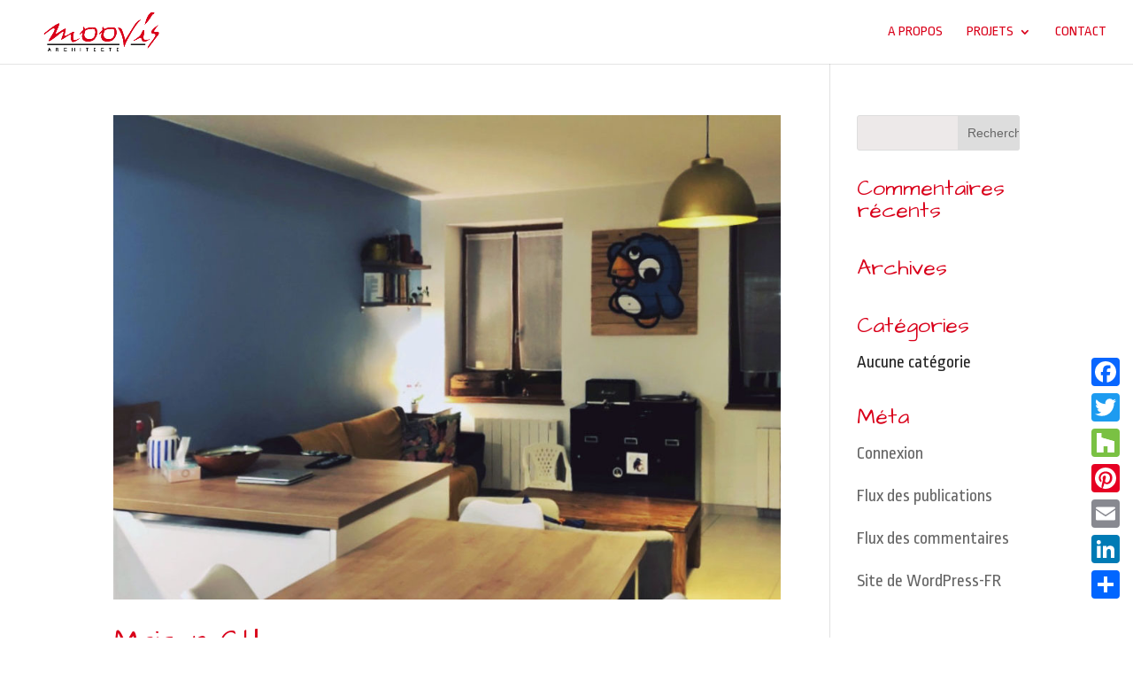

--- FILE ---
content_type: text/html; charset=UTF-8
request_url: https://www.moovis-architecte.com/project_tag/sejour/
body_size: 9066
content:
<!DOCTYPE html>
<html lang="fr-FR">
<head>
	<meta charset="UTF-8" />
<meta http-equiv="X-UA-Compatible" content="IE=edge">
	<link rel="pingback" href="" />

	<script type="text/javascript">
		document.documentElement.className = 'js';
	</script>

	<script>var et_site_url='https://www.moovis-architecte.com';var et_post_id='global';function et_core_page_resource_fallback(a,b){"undefined"===typeof b&&(b=a.sheet.cssRules&&0===a.sheet.cssRules.length);b&&(a.onerror=null,a.onload=null,a.href?a.href=et_site_url+"/?et_core_page_resource="+a.id+et_post_id:a.src&&(a.src=et_site_url+"/?et_core_page_resource="+a.id+et_post_id))}
</script><meta name='robots' content='index, follow, max-image-preview:large, max-snippet:-1, max-video-preview:-1' />

	<!-- This site is optimized with the Yoast SEO plugin v19.13 - https://yoast.com/wordpress/plugins/seo/ -->
	<title>Archives des séjour - MOOVIS Architecte</title>
	<link rel="canonical" href="https://www.moovis-architecte.com/project_tag/sejour/" />
	<meta property="og:locale" content="fr_FR" />
	<meta property="og:type" content="article" />
	<meta property="og:title" content="Archives des séjour - MOOVIS Architecte" />
	<meta property="og:url" content="https://www.moovis-architecte.com/project_tag/sejour/" />
	<meta property="og:site_name" content="MOOVIS Architecte" />
	<meta name="twitter:card" content="summary_large_image" />
	<script type="application/ld+json" class="yoast-schema-graph">{"@context":"https://schema.org","@graph":[{"@type":"CollectionPage","@id":"https://www.moovis-architecte.com/project_tag/sejour/","url":"https://www.moovis-architecte.com/project_tag/sejour/","name":"Archives des séjour - MOOVIS Architecte","isPartOf":{"@id":"https://www.moovis-architecte.com/#website"},"primaryImageOfPage":{"@id":"https://www.moovis-architecte.com/project_tag/sejour/#primaryimage"},"image":{"@id":"https://www.moovis-architecte.com/project_tag/sejour/#primaryimage"},"thumbnailUrl":"https://www.moovis-architecte.com/wp-content/uploads/2020/12/IMG_4142-01-modifié.jpg","breadcrumb":{"@id":"https://www.moovis-architecte.com/project_tag/sejour/#breadcrumb"},"inLanguage":"fr-FR"},{"@type":"ImageObject","inLanguage":"fr-FR","@id":"https://www.moovis-architecte.com/project_tag/sejour/#primaryimage","url":"https://www.moovis-architecte.com/wp-content/uploads/2020/12/IMG_4142-01-modifié.jpg","contentUrl":"https://www.moovis-architecte.com/wp-content/uploads/2020/12/IMG_4142-01-modifié.jpg","width":930,"height":930,"caption":"Le salon"},{"@type":"BreadcrumbList","@id":"https://www.moovis-architecte.com/project_tag/sejour/#breadcrumb","itemListElement":[{"@type":"ListItem","position":1,"name":"Accueil","item":"https://www.moovis-architecte.com/"},{"@type":"ListItem","position":2,"name":"séjour"}]},{"@type":"WebSite","@id":"https://www.moovis-architecte.com/#website","url":"https://www.moovis-architecte.com/","name":"MOOVIS Architecte","description":"","publisher":{"@id":"https://www.moovis-architecte.com/#organization"},"potentialAction":[{"@type":"SearchAction","target":{"@type":"EntryPoint","urlTemplate":"https://www.moovis-architecte.com/?s={search_term_string}"},"query-input":"required name=search_term_string"}],"inLanguage":"fr-FR"},{"@type":"Organization","@id":"https://www.moovis-architecte.com/#organization","name":"Moovis Architecte","url":"https://www.moovis-architecte.com/","logo":{"@type":"ImageObject","inLanguage":"fr-FR","@id":"https://www.moovis-architecte.com/#/schema/logo/image/","url":"https://www.moovis-architecte.com/wp-content/uploads/2021/01/Moovis_RVB.gif","contentUrl":"https://www.moovis-architecte.com/wp-content/uploads/2021/01/Moovis_RVB.gif","width":668,"height":227,"caption":"Moovis Architecte"},"image":{"@id":"https://www.moovis-architecte.com/#/schema/logo/image/"}}]}</script>
	<!-- / Yoast SEO plugin. -->


<link rel='dns-prefetch' href='//static.addtoany.com' />
<link rel='dns-prefetch' href='//fonts.googleapis.com' />
<link rel='dns-prefetch' href='//s.w.org' />
<link rel="alternate" type="application/rss+xml" title="MOOVIS Architecte &raquo; Flux" href="https://www.moovis-architecte.com/feed/" />
<link rel="alternate" type="application/rss+xml" title="MOOVIS Architecte &raquo; Flux des commentaires" href="https://www.moovis-architecte.com/comments/feed/" />
<link rel="alternate" type="application/rss+xml" title="Flux pour MOOVIS Architecte &raquo; séjour Balise Projet" href="https://www.moovis-architecte.com/project_tag/sejour/feed/" />
<script type="text/javascript">
window._wpemojiSettings = {"baseUrl":"https:\/\/s.w.org\/images\/core\/emoji\/13.1.0\/72x72\/","ext":".png","svgUrl":"https:\/\/s.w.org\/images\/core\/emoji\/13.1.0\/svg\/","svgExt":".svg","source":{"concatemoji":"https:\/\/www.moovis-architecte.com\/wp-includes\/js\/wp-emoji-release.min.js?ver=5.9.12"}};
/*! This file is auto-generated */
!function(e,a,t){var n,r,o,i=a.createElement("canvas"),p=i.getContext&&i.getContext("2d");function s(e,t){var a=String.fromCharCode;p.clearRect(0,0,i.width,i.height),p.fillText(a.apply(this,e),0,0);e=i.toDataURL();return p.clearRect(0,0,i.width,i.height),p.fillText(a.apply(this,t),0,0),e===i.toDataURL()}function c(e){var t=a.createElement("script");t.src=e,t.defer=t.type="text/javascript",a.getElementsByTagName("head")[0].appendChild(t)}for(o=Array("flag","emoji"),t.supports={everything:!0,everythingExceptFlag:!0},r=0;r<o.length;r++)t.supports[o[r]]=function(e){if(!p||!p.fillText)return!1;switch(p.textBaseline="top",p.font="600 32px Arial",e){case"flag":return s([127987,65039,8205,9895,65039],[127987,65039,8203,9895,65039])?!1:!s([55356,56826,55356,56819],[55356,56826,8203,55356,56819])&&!s([55356,57332,56128,56423,56128,56418,56128,56421,56128,56430,56128,56423,56128,56447],[55356,57332,8203,56128,56423,8203,56128,56418,8203,56128,56421,8203,56128,56430,8203,56128,56423,8203,56128,56447]);case"emoji":return!s([10084,65039,8205,55357,56613],[10084,65039,8203,55357,56613])}return!1}(o[r]),t.supports.everything=t.supports.everything&&t.supports[o[r]],"flag"!==o[r]&&(t.supports.everythingExceptFlag=t.supports.everythingExceptFlag&&t.supports[o[r]]);t.supports.everythingExceptFlag=t.supports.everythingExceptFlag&&!t.supports.flag,t.DOMReady=!1,t.readyCallback=function(){t.DOMReady=!0},t.supports.everything||(n=function(){t.readyCallback()},a.addEventListener?(a.addEventListener("DOMContentLoaded",n,!1),e.addEventListener("load",n,!1)):(e.attachEvent("onload",n),a.attachEvent("onreadystatechange",function(){"complete"===a.readyState&&t.readyCallback()})),(n=t.source||{}).concatemoji?c(n.concatemoji):n.wpemoji&&n.twemoji&&(c(n.twemoji),c(n.wpemoji)))}(window,document,window._wpemojiSettings);
</script>
<meta content="Moovis Theme v.1.0.0" name="generator"/><style type="text/css">
img.wp-smiley,
img.emoji {
	display: inline !important;
	border: none !important;
	box-shadow: none !important;
	height: 1em !important;
	width: 1em !important;
	margin: 0 0.07em !important;
	vertical-align: -0.1em !important;
	background: none !important;
	padding: 0 !important;
}
</style>
	<link rel='stylesheet' id='wp-block-library-css'  href='https://www.moovis-architecte.com/wp-includes/css/dist/block-library/style.min.css?ver=5.9.12' type='text/css' media='all' />
<style id='global-styles-inline-css' type='text/css'>
body{--wp--preset--color--black: #000000;--wp--preset--color--cyan-bluish-gray: #abb8c3;--wp--preset--color--white: #ffffff;--wp--preset--color--pale-pink: #f78da7;--wp--preset--color--vivid-red: #cf2e2e;--wp--preset--color--luminous-vivid-orange: #ff6900;--wp--preset--color--luminous-vivid-amber: #fcb900;--wp--preset--color--light-green-cyan: #7bdcb5;--wp--preset--color--vivid-green-cyan: #00d084;--wp--preset--color--pale-cyan-blue: #8ed1fc;--wp--preset--color--vivid-cyan-blue: #0693e3;--wp--preset--color--vivid-purple: #9b51e0;--wp--preset--gradient--vivid-cyan-blue-to-vivid-purple: linear-gradient(135deg,rgba(6,147,227,1) 0%,rgb(155,81,224) 100%);--wp--preset--gradient--light-green-cyan-to-vivid-green-cyan: linear-gradient(135deg,rgb(122,220,180) 0%,rgb(0,208,130) 100%);--wp--preset--gradient--luminous-vivid-amber-to-luminous-vivid-orange: linear-gradient(135deg,rgba(252,185,0,1) 0%,rgba(255,105,0,1) 100%);--wp--preset--gradient--luminous-vivid-orange-to-vivid-red: linear-gradient(135deg,rgba(255,105,0,1) 0%,rgb(207,46,46) 100%);--wp--preset--gradient--very-light-gray-to-cyan-bluish-gray: linear-gradient(135deg,rgb(238,238,238) 0%,rgb(169,184,195) 100%);--wp--preset--gradient--cool-to-warm-spectrum: linear-gradient(135deg,rgb(74,234,220) 0%,rgb(151,120,209) 20%,rgb(207,42,186) 40%,rgb(238,44,130) 60%,rgb(251,105,98) 80%,rgb(254,248,76) 100%);--wp--preset--gradient--blush-light-purple: linear-gradient(135deg,rgb(255,206,236) 0%,rgb(152,150,240) 100%);--wp--preset--gradient--blush-bordeaux: linear-gradient(135deg,rgb(254,205,165) 0%,rgb(254,45,45) 50%,rgb(107,0,62) 100%);--wp--preset--gradient--luminous-dusk: linear-gradient(135deg,rgb(255,203,112) 0%,rgb(199,81,192) 50%,rgb(65,88,208) 100%);--wp--preset--gradient--pale-ocean: linear-gradient(135deg,rgb(255,245,203) 0%,rgb(182,227,212) 50%,rgb(51,167,181) 100%);--wp--preset--gradient--electric-grass: linear-gradient(135deg,rgb(202,248,128) 0%,rgb(113,206,126) 100%);--wp--preset--gradient--midnight: linear-gradient(135deg,rgb(2,3,129) 0%,rgb(40,116,252) 100%);--wp--preset--duotone--dark-grayscale: url('#wp-duotone-dark-grayscale');--wp--preset--duotone--grayscale: url('#wp-duotone-grayscale');--wp--preset--duotone--purple-yellow: url('#wp-duotone-purple-yellow');--wp--preset--duotone--blue-red: url('#wp-duotone-blue-red');--wp--preset--duotone--midnight: url('#wp-duotone-midnight');--wp--preset--duotone--magenta-yellow: url('#wp-duotone-magenta-yellow');--wp--preset--duotone--purple-green: url('#wp-duotone-purple-green');--wp--preset--duotone--blue-orange: url('#wp-duotone-blue-orange');--wp--preset--font-size--small: 13px;--wp--preset--font-size--medium: 20px;--wp--preset--font-size--large: 36px;--wp--preset--font-size--x-large: 42px;}.has-black-color{color: var(--wp--preset--color--black) !important;}.has-cyan-bluish-gray-color{color: var(--wp--preset--color--cyan-bluish-gray) !important;}.has-white-color{color: var(--wp--preset--color--white) !important;}.has-pale-pink-color{color: var(--wp--preset--color--pale-pink) !important;}.has-vivid-red-color{color: var(--wp--preset--color--vivid-red) !important;}.has-luminous-vivid-orange-color{color: var(--wp--preset--color--luminous-vivid-orange) !important;}.has-luminous-vivid-amber-color{color: var(--wp--preset--color--luminous-vivid-amber) !important;}.has-light-green-cyan-color{color: var(--wp--preset--color--light-green-cyan) !important;}.has-vivid-green-cyan-color{color: var(--wp--preset--color--vivid-green-cyan) !important;}.has-pale-cyan-blue-color{color: var(--wp--preset--color--pale-cyan-blue) !important;}.has-vivid-cyan-blue-color{color: var(--wp--preset--color--vivid-cyan-blue) !important;}.has-vivid-purple-color{color: var(--wp--preset--color--vivid-purple) !important;}.has-black-background-color{background-color: var(--wp--preset--color--black) !important;}.has-cyan-bluish-gray-background-color{background-color: var(--wp--preset--color--cyan-bluish-gray) !important;}.has-white-background-color{background-color: var(--wp--preset--color--white) !important;}.has-pale-pink-background-color{background-color: var(--wp--preset--color--pale-pink) !important;}.has-vivid-red-background-color{background-color: var(--wp--preset--color--vivid-red) !important;}.has-luminous-vivid-orange-background-color{background-color: var(--wp--preset--color--luminous-vivid-orange) !important;}.has-luminous-vivid-amber-background-color{background-color: var(--wp--preset--color--luminous-vivid-amber) !important;}.has-light-green-cyan-background-color{background-color: var(--wp--preset--color--light-green-cyan) !important;}.has-vivid-green-cyan-background-color{background-color: var(--wp--preset--color--vivid-green-cyan) !important;}.has-pale-cyan-blue-background-color{background-color: var(--wp--preset--color--pale-cyan-blue) !important;}.has-vivid-cyan-blue-background-color{background-color: var(--wp--preset--color--vivid-cyan-blue) !important;}.has-vivid-purple-background-color{background-color: var(--wp--preset--color--vivid-purple) !important;}.has-black-border-color{border-color: var(--wp--preset--color--black) !important;}.has-cyan-bluish-gray-border-color{border-color: var(--wp--preset--color--cyan-bluish-gray) !important;}.has-white-border-color{border-color: var(--wp--preset--color--white) !important;}.has-pale-pink-border-color{border-color: var(--wp--preset--color--pale-pink) !important;}.has-vivid-red-border-color{border-color: var(--wp--preset--color--vivid-red) !important;}.has-luminous-vivid-orange-border-color{border-color: var(--wp--preset--color--luminous-vivid-orange) !important;}.has-luminous-vivid-amber-border-color{border-color: var(--wp--preset--color--luminous-vivid-amber) !important;}.has-light-green-cyan-border-color{border-color: var(--wp--preset--color--light-green-cyan) !important;}.has-vivid-green-cyan-border-color{border-color: var(--wp--preset--color--vivid-green-cyan) !important;}.has-pale-cyan-blue-border-color{border-color: var(--wp--preset--color--pale-cyan-blue) !important;}.has-vivid-cyan-blue-border-color{border-color: var(--wp--preset--color--vivid-cyan-blue) !important;}.has-vivid-purple-border-color{border-color: var(--wp--preset--color--vivid-purple) !important;}.has-vivid-cyan-blue-to-vivid-purple-gradient-background{background: var(--wp--preset--gradient--vivid-cyan-blue-to-vivid-purple) !important;}.has-light-green-cyan-to-vivid-green-cyan-gradient-background{background: var(--wp--preset--gradient--light-green-cyan-to-vivid-green-cyan) !important;}.has-luminous-vivid-amber-to-luminous-vivid-orange-gradient-background{background: var(--wp--preset--gradient--luminous-vivid-amber-to-luminous-vivid-orange) !important;}.has-luminous-vivid-orange-to-vivid-red-gradient-background{background: var(--wp--preset--gradient--luminous-vivid-orange-to-vivid-red) !important;}.has-very-light-gray-to-cyan-bluish-gray-gradient-background{background: var(--wp--preset--gradient--very-light-gray-to-cyan-bluish-gray) !important;}.has-cool-to-warm-spectrum-gradient-background{background: var(--wp--preset--gradient--cool-to-warm-spectrum) !important;}.has-blush-light-purple-gradient-background{background: var(--wp--preset--gradient--blush-light-purple) !important;}.has-blush-bordeaux-gradient-background{background: var(--wp--preset--gradient--blush-bordeaux) !important;}.has-luminous-dusk-gradient-background{background: var(--wp--preset--gradient--luminous-dusk) !important;}.has-pale-ocean-gradient-background{background: var(--wp--preset--gradient--pale-ocean) !important;}.has-electric-grass-gradient-background{background: var(--wp--preset--gradient--electric-grass) !important;}.has-midnight-gradient-background{background: var(--wp--preset--gradient--midnight) !important;}.has-small-font-size{font-size: var(--wp--preset--font-size--small) !important;}.has-medium-font-size{font-size: var(--wp--preset--font-size--medium) !important;}.has-large-font-size{font-size: var(--wp--preset--font-size--large) !important;}.has-x-large-font-size{font-size: var(--wp--preset--font-size--x-large) !important;}
</style>
<link rel='stylesheet' id='contact-form-7-css'  href='https://www.moovis-architecte.com/wp-content/plugins/contact-form-7/includes/css/styles.css?ver=5.6.4' type='text/css' media='all' />
<link rel='stylesheet' id='parent-style-css'  href='https://www.moovis-architecte.com/wp-content/themes/Divi/style.css?ver=5.9.12' type='text/css' media='all' />
<link rel='stylesheet' id='divi-fonts-css'  href='https://fonts.googleapis.com/css?family=Open+Sans:300italic,400italic,600italic,700italic,800italic,400,300,600,700,800&#038;subset=latin,latin-ext' type='text/css' media='all' />
<link rel='stylesheet' id='divi-style-css'  href='https://www.moovis-architecte.com/wp-content/themes/moovis-theme/style.css?ver=3.5.1' type='text/css' media='all' />
<style id='akismet-widget-style-inline-css' type='text/css'>

			.a-stats {
				--akismet-color-mid-green: #357b49;
				--akismet-color-white: #fff;
				--akismet-color-light-grey: #f6f7f7;

				max-width: 350px;
				width: auto;
			}

			.a-stats * {
				all: unset;
				box-sizing: border-box;
			}

			.a-stats strong {
				font-weight: 600;
			}

			.a-stats a.a-stats__link,
			.a-stats a.a-stats__link:visited,
			.a-stats a.a-stats__link:active {
				background: var(--akismet-color-mid-green);
				border: none;
				box-shadow: none;
				border-radius: 8px;
				color: var(--akismet-color-white);
				cursor: pointer;
				display: block;
				font-family: -apple-system, BlinkMacSystemFont, 'Segoe UI', 'Roboto', 'Oxygen-Sans', 'Ubuntu', 'Cantarell', 'Helvetica Neue', sans-serif;
				font-weight: 500;
				padding: 12px;
				text-align: center;
				text-decoration: none;
				transition: all 0.2s ease;
			}

			/* Extra specificity to deal with TwentyTwentyOne focus style */
			.widget .a-stats a.a-stats__link:focus {
				background: var(--akismet-color-mid-green);
				color: var(--akismet-color-white);
				text-decoration: none;
			}

			.a-stats a.a-stats__link:hover {
				filter: brightness(110%);
				box-shadow: 0 4px 12px rgba(0, 0, 0, 0.06), 0 0 2px rgba(0, 0, 0, 0.16);
			}

			.a-stats .count {
				color: var(--akismet-color-white);
				display: block;
				font-size: 1.5em;
				line-height: 1.4;
				padding: 0 13px;
				white-space: nowrap;
			}
		
</style>
<link rel='stylesheet' id='dashicons-css'  href='https://www.moovis-architecte.com/wp-includes/css/dashicons.min.css?ver=5.9.12' type='text/css' media='all' />
<link rel='stylesheet' id='addtoany-css'  href='https://www.moovis-architecte.com/wp-content/plugins/add-to-any/addtoany.min.css?ver=1.16' type='text/css' media='all' />
<style id='addtoany-inline-css' type='text/css'>
@media screen and (max-width:980px){
.a2a_floating_style.a2a_vertical_style{display:none;}
}
@media screen and (min-width:979px){
.a2a_floating_style.a2a_default_style{display:none;}
}
/*.a2a_floating_style .a2a_svg, .a2a_vertical_style .a2a_svg {
	border-radius: 0 !important;
}
.a2a_vertical_style a {
	padding: 3px 4px 3px 4px;
}*/
</style>
<script type='text/javascript' id='addtoany-core-js-before'>
window.a2a_config=window.a2a_config||{};a2a_config.callbacks=[];a2a_config.overlays=[];a2a_config.templates={};a2a_localize = {
	Share: "Partager",
	Save: "Enregistrer",
	Subscribe: "S'abonner",
	Email: "E-mail",
	Bookmark: "Marque-page",
	ShowAll: "Montrer tout",
	ShowLess: "Montrer moins",
	FindServices: "Trouver des service(s)",
	FindAnyServiceToAddTo: "Trouver instantan&eacute;ment des services &agrave; ajouter &agrave;",
	PoweredBy: "Propuls&eacute; par",
	ShareViaEmail: "Partager par e-mail",
	SubscribeViaEmail: "S’abonner par e-mail",
	BookmarkInYourBrowser: "Ajouter un signet dans votre navigateur",
	BookmarkInstructions: "Appuyez sur Ctrl+D ou \u2318+D pour mettre cette page en signet",
	AddToYourFavorites: "Ajouter &agrave; vos favoris",
	SendFromWebOrProgram: "Envoyer depuis n’importe quelle adresse e-mail ou logiciel e-mail",
	EmailProgram: "Programme d’e-mail",
	More: "Plus&#8230;",
	ThanksForSharing: "Merci de partager !",
	ThanksForFollowing: "Merci de nous suivre !"
};
</script>
<script type='text/javascript' defer src='https://static.addtoany.com/menu/page.js' id='addtoany-core-js'></script>
<script type='text/javascript' src='https://www.moovis-architecte.com/wp-includes/js/jquery/jquery.min.js?ver=3.6.0' id='jquery-core-js'></script>
<script type='text/javascript' src='https://www.moovis-architecte.com/wp-includes/js/jquery/jquery-migrate.min.js?ver=3.3.2' id='jquery-migrate-js'></script>
<script type='text/javascript' defer src='https://www.moovis-architecte.com/wp-content/plugins/add-to-any/addtoany.min.js?ver=1.1' id='addtoany-jquery-js'></script>
<link rel="https://api.w.org/" href="https://www.moovis-architecte.com/wp-json/" /><link rel="EditURI" type="application/rsd+xml" title="RSD" href="https://www.moovis-architecte.com/xmlrpc.php?rsd" />
<link rel="wlwmanifest" type="application/wlwmanifest+xml" href="https://www.moovis-architecte.com/wp-includes/wlwmanifest.xml" /> 
<meta name="generator" content="WordPress 5.9.12" />
<meta name="viewport" content="width=device-width, initial-scale=1.0, maximum-scale=1.0, user-scalable=0" /><style type="text/css" id="custom-background-css">
body.custom-background { background-color: #ffffff; }
</style>
	<link rel="icon" href="https://www.moovis-architecte.com/wp-content/uploads/2018/05/logo_moovis-100x100.png" sizes="32x32" />
<link rel="icon" href="https://www.moovis-architecte.com/wp-content/uploads/2018/05/logo_moovis-e1528274668162.png" sizes="192x192" />
<link rel="apple-touch-icon" href="https://www.moovis-architecte.com/wp-content/uploads/2018/05/logo_moovis-e1528274668162.png" />
<meta name="msapplication-TileImage" content="https://www.moovis-architecte.com/wp-content/uploads/2018/05/logo_moovis-e1528274668162.png" />
<link rel="stylesheet" id="et-divi-customizer-global-cached-inline-styles" href="https://www.moovis-architecte.com/wp-content/cache/et/global/et-divi-customizer-global-17686614453516.min.css" onerror="et_core_page_resource_fallback(this, true)" onload="et_core_page_resource_fallback(this)" /><!-- Matomo -->
<script type="text/javascript">
  var _paq = _paq || [];
  /* tracker methods like "setCustomDimension" should be called before "trackPageView" */
  _paq.push(['trackPageView']);
  _paq.push(['enableLinkTracking']);
  (function() {
    var u="//moovis-architecte.com/piwik/";
    _paq.push(['setTrackerUrl', u+'piwik.php']);
    _paq.push(['setSiteId', '1']);
    var d=document, g=d.createElement('script'), s=d.getElementsByTagName('script')[0];
    g.type='text/javascript'; g.async=true; g.defer=true; g.src=u+'piwik.js'; s.parentNode.insertBefore(g,s);
  })();
</script>
<!-- End Matomo Code -->
</head>
<body class="archive tax-project_tag term-sejour term-56 custom-background et_pb_button_helper_class et_fullwidth_nav et_fixed_nav et_show_nav et_hide_fixed_logo et_cover_background et_pb_gutter osx et_pb_gutters3 et_primary_nav_dropdown_animation_fade et_secondary_nav_dropdown_animation_fade et_pb_footer_columns4 et_header_style_left et_pb_pagebuilder_layout et_right_sidebar et_divi_theme et_minified_js et_minified_css">
	<div id="page-container">

	
	
			<header id="main-header" data-height-onload="51">
			<div class="container clearfix et_menu_container">
							<div class="logo_container">
					<span class="logo_helper"></span>
					<a href="https://www.moovis-architecte.com/">
						<img src="https://www.moovis-architecte.com/wp-content/uploads/2018/05/logo_moovis.png" alt="MOOVIS Architecte" id="logo" data-height-percentage="100" />
					</a>
				</div>
							<div id="et-top-navigation" data-height="51" data-fixed-height="30">
											<nav id="top-menu-nav">
						<ul id="top-menu" class="nav"><li id="menu-item-46" class="menu-item menu-item-type-post_type menu-item-object-page menu-item-46"><a href="https://www.moovis-architecte.com/moovis-architecte/">A propos</a></li>
<li id="menu-item-45" class="menu-item menu-item-type-post_type menu-item-object-page menu-item-has-children menu-item-45"><a href="https://www.moovis-architecte.com/realisations/">Projets</a>
<ul class="sub-menu">
	<li id="menu-item-48" class="menu-item menu-item-type-post_type menu-item-object-page menu-item-48"><a href="https://www.moovis-architecte.com/contemporain/">Neufs</a></li>
	<li id="menu-item-47" class="menu-item menu-item-type-post_type menu-item-object-page menu-item-47"><a href="https://www.moovis-architecte.com/ancien/">Existants</a></li>
</ul>
</li>
<li id="menu-item-44" class="menu-item menu-item-type-post_type menu-item-object-page menu-item-44"><a href="https://www.moovis-architecte.com/contact/">Contact</a></li>
</ul>						</nav>
					
					
					
					
					<div id="et_mobile_nav_menu">
				<div class="mobile_nav closed">
					<span class="select_page">Sélectionner une page</span>
					<span class="mobile_menu_bar mobile_menu_bar_toggle"></span>
				</div>
			</div>				</div> <!-- #et-top-navigation -->
			</div> <!-- .container -->
			<div class="et_search_outer">
				<div class="container et_search_form_container">
					<form role="search" method="get" class="et-search-form" action="https://www.moovis-architecte.com/">
					<input type="search" class="et-search-field" placeholder="Rechercher &hellip;" value="" name="s" title="Rechercher:" />					</form>
					<span class="et_close_search_field"></span>
				</div>
			</div>
		</header> <!-- #main-header -->
			<div id="et-main-area">
	
<div id="main-content">
	<div class="container">
		<div id="content-area" class="clearfix">
			<div id="left-area">
		
					<article id="post-451" class="et_pb_post post-451 project type-project status-publish has-post-thumbnail hentry project_category-renovation project_tag-architecte project_tag-architecte-lyon project_tag-atelier project_tag-chambre project_tag-cuisine project_tag-decoration project_tag-dressing project_tag-lyon project_tag-moovis-architecte project_tag-ouest-lyonnais project_tag-parquet project_tag-placards project_tag-renovation project_tag-sejour project_tag-soucieux-en-jarrest">

											<a class="entry-featured-image-url" href="https://www.moovis-architecte.com/project/maison-ch/">
								<img src="https://www.moovis-architecte.com/wp-content/uploads/2020/12/IMG_4142-01-modifié-930x675.jpg" alt='Maison CH.' width='1080' height='675' />							</a>
					
															<h2 class="entry-title"><a href="https://www.moovis-architecte.com/project/maison-ch/">Maison CH.</a></h2>
					
					<p class="post-meta"> par <span class="author vcard"><a href="https://www.moovis-architecte.com/author/mooarchi/" title="Articles de mooarchi" rel="author">mooarchi</a></span> | <span class="published">Déc 1, 2020</span></p>Réaménagement de la maison Ch. à Soucieu-en-Jarrest. Le séjour-cuisine a été entièrement refait et une partie de l&rsquo;ancienne étable a été aménagée en chambre, bureau et dressing, séparés par un vitrage « atelier ». IMG_4142-01 modifié Le salon IMG_4139-01modifié...				
					</article> <!-- .et_pb_post -->
			
					<article id="post-424" class="et_pb_post post-424 project type-project status-publish has-post-thumbnail hentry project_category-renovation project_tag-amenagement-de-grange project_tag-architecte project_tag-architecte-lyon project_tag-ardoise project_tag-briques project_tag-cuisine project_tag-goeulzin project_tag-jacobins project_tag-lyon project_tag-moovis-architecte project_tag-porte-dentree project_tag-renovation project_tag-secteur-abf project_tag-sejour project_tag-toiture">

											<a class="entry-featured-image-url" href="https://www.moovis-architecte.com/project/maison-d-a-goeulzin/">
								<img src="https://www.moovis-architecte.com/wp-content/uploads/2019/02/IMG_1051.jpg" alt='Maison D à Goeulzin' width='1080' height='675' />							</a>
					
															<h2 class="entry-title"><a href="https://www.moovis-architecte.com/project/maison-d-a-goeulzin/">Maison D à Goeulzin</a></h2>
					
					<p class="post-meta"> par <span class="author vcard"><a href="https://www.moovis-architecte.com/author/mooarchi/" title="Articles de mooarchi" rel="author">mooarchi</a></span> | <span class="published">Déc 18, 2017</span></p>Maison D à Goeulzin (59) Extension et transformation d&rsquo;une dépendance en habitation Caractéristiques Année du projet : 2016 Coût du projet : 100 001 &#8211; 250 000 € Lieu : Goeulzin (59)...				
					</article> <!-- .et_pb_post -->
			<div class="pagination clearfix">
	<div class="alignleft"></div>
	<div class="alignright"></div>
</div>			</div> <!-- #left-area -->

				<div id="sidebar">
		<div id="search-2" class="et_pb_widget widget_search"><form role="search" method="get" id="searchform" class="searchform" action="https://www.moovis-architecte.com/">
				<div>
					<label class="screen-reader-text" for="s">Rechercher :</label>
					<input type="text" value="" name="s" id="s" />
					<input type="submit" id="searchsubmit" value="Rechercher" />
				</div>
			</form></div> <!-- end .et_pb_widget --><div id="recent-comments-2" class="et_pb_widget widget_recent_comments"><h4 class="widgettitle">Commentaires récents</h4><ul id="recentcomments"></ul></div> <!-- end .et_pb_widget --><div id="archives-2" class="et_pb_widget widget_archive"><h4 class="widgettitle">Archives</h4>
			<ul>
							</ul>

			</div> <!-- end .et_pb_widget --><div id="categories-2" class="et_pb_widget widget_categories"><h4 class="widgettitle">Catégories</h4>
			<ul>
				<li class="cat-item-none">Aucune catégorie</li>			</ul>

			</div> <!-- end .et_pb_widget --><div id="meta-2" class="et_pb_widget widget_meta"><h4 class="widgettitle">Méta</h4>
		<ul>
						<li><a rel="nofollow" href="https://www.moovis-architecte.com/wp-login.php?itsec-hb-token=modif-moovis">Connexion</a></li>
			<li><a href="https://www.moovis-architecte.com/feed/">Flux des publications</a></li>
			<li><a href="https://www.moovis-architecte.com/comments/feed/">Flux des commentaires</a></li>

			<li><a href="https://fr.wordpress.org/">Site de WordPress-FR</a></li>
		</ul>

		</div> <!-- end .et_pb_widget -->	</div> <!-- end #sidebar -->
		</div> <!-- #content-area -->
	</div> <!-- .container -->
</div> <!-- #main-content -->


			<footer id="main-footer">
				

		
				<div id="footer-bottom">
					<div class="container clearfix">
				<ul class="et-social-icons">

	<li class="et-social-icon et-social-facebook">
		<a href="https://www.facebook.com/Moovis.Architecte" class="icon">
			<span>Facebook</span>
		</a>
	</li>

</ul><div id="footer-info">© MOOVIS Architecte 2018 - <a href="https://www.moovis-architecte.com/mentions-legales/">Mentions légales</a> - Conception/réalisation : <a href="https://jonas-chopin.com">Jonas Chopin</a></div>					</div>	<!-- .container -->
				</div>
			</footer> <!-- #main-footer -->
		</div> <!-- #et-main-area -->


	</div> <!-- #page-container -->

	<div class="a2a_kit a2a_kit_size_32 a2a_floating_style a2a_vertical_style" style="right:7px;top:396px;background-color:transparent"><a class="a2a_button_facebook" href="https://www.addtoany.com/add_to/facebook?linkurl=https%3A%2F%2Fwww.moovis-architecte.com%2Fproject_tag%2Fsejour%2F&amp;linkname=Archives%20des%20s%C3%A9jour%20-%20MOOVIS%20Architecte" title="Facebook" rel="nofollow noopener" target="_blank"></a><a class="a2a_button_twitter" href="https://www.addtoany.com/add_to/twitter?linkurl=https%3A%2F%2Fwww.moovis-architecte.com%2Fproject_tag%2Fsejour%2F&amp;linkname=Archives%20des%20s%C3%A9jour%20-%20MOOVIS%20Architecte" title="Twitter" rel="nofollow noopener" target="_blank"></a><a class="a2a_button_houzz" href="https://www.addtoany.com/add_to/houzz?linkurl=https%3A%2F%2Fwww.moovis-architecte.com%2Fproject_tag%2Fsejour%2F&amp;linkname=Archives%20des%20s%C3%A9jour%20-%20MOOVIS%20Architecte" title="Houzz" rel="nofollow noopener" target="_blank"></a><a class="a2a_button_pinterest" href="https://www.addtoany.com/add_to/pinterest?linkurl=https%3A%2F%2Fwww.moovis-architecte.com%2Fproject_tag%2Fsejour%2F&amp;linkname=Archives%20des%20s%C3%A9jour%20-%20MOOVIS%20Architecte" title="Pinterest" rel="nofollow noopener" target="_blank"></a><a class="a2a_button_email" href="https://www.addtoany.com/add_to/email?linkurl=https%3A%2F%2Fwww.moovis-architecte.com%2Fproject_tag%2Fsejour%2F&amp;linkname=Archives%20des%20s%C3%A9jour%20-%20MOOVIS%20Architecte" title="Email" rel="nofollow noopener" target="_blank"></a><a class="a2a_button_linkedin" href="https://www.addtoany.com/add_to/linkedin?linkurl=https%3A%2F%2Fwww.moovis-architecte.com%2Fproject_tag%2Fsejour%2F&amp;linkname=Archives%20des%20s%C3%A9jour%20-%20MOOVIS%20Architecte" title="LinkedIn" rel="nofollow noopener" target="_blank"></a><a class="a2a_dd addtoany_share_save addtoany_share" href="https://www.addtoany.com/share"></a></div><div class="a2a_kit a2a_kit_size_32 a2a_floating_style a2a_default_style" style="bottom:0px;left:0px;background-color:transparent"><a class="a2a_button_facebook" href="https://www.addtoany.com/add_to/facebook?linkurl=https%3A%2F%2Fwww.moovis-architecte.com%2Fproject_tag%2Fsejour%2F&amp;linkname=Archives%20des%20s%C3%A9jour%20-%20MOOVIS%20Architecte" title="Facebook" rel="nofollow noopener" target="_blank"></a><a class="a2a_button_twitter" href="https://www.addtoany.com/add_to/twitter?linkurl=https%3A%2F%2Fwww.moovis-architecte.com%2Fproject_tag%2Fsejour%2F&amp;linkname=Archives%20des%20s%C3%A9jour%20-%20MOOVIS%20Architecte" title="Twitter" rel="nofollow noopener" target="_blank"></a><a class="a2a_button_houzz" href="https://www.addtoany.com/add_to/houzz?linkurl=https%3A%2F%2Fwww.moovis-architecte.com%2Fproject_tag%2Fsejour%2F&amp;linkname=Archives%20des%20s%C3%A9jour%20-%20MOOVIS%20Architecte" title="Houzz" rel="nofollow noopener" target="_blank"></a><a class="a2a_button_pinterest" href="https://www.addtoany.com/add_to/pinterest?linkurl=https%3A%2F%2Fwww.moovis-architecte.com%2Fproject_tag%2Fsejour%2F&amp;linkname=Archives%20des%20s%C3%A9jour%20-%20MOOVIS%20Architecte" title="Pinterest" rel="nofollow noopener" target="_blank"></a><a class="a2a_button_email" href="https://www.addtoany.com/add_to/email?linkurl=https%3A%2F%2Fwww.moovis-architecte.com%2Fproject_tag%2Fsejour%2F&amp;linkname=Archives%20des%20s%C3%A9jour%20-%20MOOVIS%20Architecte" title="Email" rel="nofollow noopener" target="_blank"></a><a class="a2a_button_linkedin" href="https://www.addtoany.com/add_to/linkedin?linkurl=https%3A%2F%2Fwww.moovis-architecte.com%2Fproject_tag%2Fsejour%2F&amp;linkname=Archives%20des%20s%C3%A9jour%20-%20MOOVIS%20Architecte" title="LinkedIn" rel="nofollow noopener" target="_blank"></a><a class="a2a_dd addtoany_share_save addtoany_share" href="https://www.addtoany.com/share"></a></div>	<script type="text/javascript">
		var et_animation_data = [];
	</script>
	<script type='text/javascript' src='https://www.moovis-architecte.com/wp-content/plugins/contact-form-7/includes/swv/js/index.js?ver=5.6.4' id='swv-js'></script>
<script type='text/javascript' id='contact-form-7-js-extra'>
/* <![CDATA[ */
var wpcf7 = {"api":{"root":"https:\/\/www.moovis-architecte.com\/wp-json\/","namespace":"contact-form-7\/v1"}};
/* ]]> */
</script>
<script type='text/javascript' src='https://www.moovis-architecte.com/wp-content/plugins/contact-form-7/includes/js/index.js?ver=5.6.4' id='contact-form-7-js'></script>
<script type='text/javascript' id='divi-custom-script-js-extra'>
/* <![CDATA[ */
var DIVI = {"item_count":"%d Item","items_count":"%d Items"};
var et_shortcodes_strings = {"previous":"Pr\u00e9c\u00e9dent","next":"Suivant"};
var et_pb_custom = {"ajaxurl":"https:\/\/www.moovis-architecte.com\/wp-admin\/admin-ajax.php","images_uri":"https:\/\/www.moovis-architecte.com\/wp-content\/themes\/Divi\/images","builder_images_uri":"https:\/\/www.moovis-architecte.com\/wp-content\/themes\/Divi\/includes\/builder\/images","et_frontend_nonce":"71a463a8d7","subscription_failed":"Veuillez v\u00e9rifier les champs ci-dessous pour vous assurer que vous avez entr\u00e9 les informations correctes.","et_ab_log_nonce":"4c0ca82a5b","fill_message":"S'il vous pla\u00eet, remplissez les champs suivants:","contact_error_message":"Veuillez corriger les erreurs suivantes :","invalid":"E-mail non valide","captcha":"Captcha","prev":"Pr\u00e9c\u00e9dent","previous":"Pr\u00e9c\u00e9dente","next":"Prochaine","wrong_captcha":"Vous avez entr\u00e9 le mauvais num\u00e9ro dans le captcha.","is_builder_plugin_used":"","ignore_waypoints":"no","is_divi_theme_used":"1","widget_search_selector":".widget_search","is_ab_testing_active":"","page_id":"451","unique_test_id":"","ab_bounce_rate":"5","is_cache_plugin_active":"yes","is_shortcode_tracking":""};
var et_pb_box_shadow_elements = [];
/* ]]> */
</script>
<script type='text/javascript' src='https://www.moovis-architecte.com/wp-content/themes/Divi/js/custom.min.js?ver=3.5.1' id='divi-custom-script-js'></script>
<script type='text/javascript' src='https://www.moovis-architecte.com/wp-content/themes/Divi/core/admin/js/common.js?ver=3.5.1' id='et-core-common-js'></script>
</body>
</html>


--- FILE ---
content_type: text/css
request_url: https://www.moovis-architecte.com/wp-content/themes/moovis-theme/style.css?ver=3.5.1
body_size: 1819
content:
/*
 Theme Name:   Moovis Theme
 Author:       Jonas Chopin
 Author URI:   https://jonas-chopin.com
 Template:     Divi
 Version:      1.0.0
 License:      GNU General Public License v2 or later
 License URI:  http://www.gnu.org/licenses/gpl-2.0.html
*/

/* ======= Général + typo */
@import url('https://fonts.googleapis.com/css?family=Architects+Daughter');
@import url('https://fonts.googleapis.com/css?family=Kalam:300,400,700');
@import url('https://fonts.googleapis.com/css?family=Ropa+Sans');

/* Titres*/
h1 {
   color: #d9001a;
   font-size: 54px;
   padding-bottom: 28px;
   font-family: 'Architects Daughter', 'Kalam', cursive;


}

h2 {
   color: #d9001a; 
   font-size: 35px;
   font-family: 'Architects Daughter', 'Kalam', cursive;
}

h3 {
   color: #333;
   font-size: 28px;
   font-family: 'Ropa Sans', sans-serif;
}

h4 {
   color: #d9001a;	
   font-size: 25px;
   font-family: 'Architects Daughter', 'Kalam', cursive;
}

li {
	line-height: 1.9em;
	color: #242424;
	font-size: 20px !important;
	font-family: 'Ropa Sans', sans-serif;
}

p {
	color: #242424;
	font-size: 20px !important;
	line-height: 26px;
	font-family: 'Ropa Sans', sans-serif;
}

/* header */

.et_header_style_left #et-top-navigation nav > ul > li > a {
	text-transform: uppercase;
	font-family: 'Ropa Sans', sans-serif;
	font-weight: lighter;
	font-size: 16px;
	color:#d9001a;
}
.et_header_style_left #et-top-navigation nav > ul > li > a:active {
	color:#d5d5d5;
}

.et_header_style_left #et-top-navigation nav > ul > li > a:hover {
	color:#d5d5d5;
}

#top-menu li.current-menu-item > a:hover {
	color:#d5d5d5;
}

/* home */

.et_pb_fullwidth_portfolio_0 .meta h3 {
	color: #d9001a;	
   font-size: 25px;
   font-family: 'Architects Daughter', 'Kalam', cursive;
}

.et-pb-arrow-prev::before {
	font-weight: 600;
	background-color: rgba(255, 0, 0, 0.92);
}
.et-pb-arrow-next::before {
	font-weight: 600;
	background-color: rgba(255, 0, 0, 0.92);
}

#TexteIntro {
	padding-left: 15px;
}

/* Porfolio filtrable */

.et_pb_filterable_portfolio .et_pb_portfolio_filters li a{
	background-color: #d5d5d5;
	color:#d9001a;
	font-family: 'Architects Daughter', 'Kalam', cursive;
	font-size: 20px;
	white-space: nowrap;
}

.et_pb_filterable_portfolio .et_pb_portfolio_filters li a.active{
	background-color: #d9001a;
	color:#fff !important;
	font-size: 20px;
}


.et_pb_filterable_portfolio .et_pb_portfolio_filters li a:hover{
	background-color: #d9001a;
	color:#fff;
	font-family: 'Architects Daughter', 'Kalam', cursive;
	font-size: 20px;
}

#ImagesRéalisations .et_pb_gutters3 .et_pb_column_4_4 .et_pb_grid_item {
	width:  33.33% !important;*/
height: 297.375px !important;
width: 25% !important;
max-width: 25 !important;
margin: 00 !important;
}

/*
.et_pb_gutters3 .et_pb_column_4_4 .et_pb_grid_item {
	width: 32%;
	margin: 0 1% 2% 0;
}

.et_pb_gallery_item .et_pb_grid_item .et_pb_bg_layout_light {
	width: 32%;
	margin: 0 1% 2% 0
}*/

/* Portfolio général */
/*.et_pb_grid_item {
	margin: 0 !important;
clear:  none !important;
width:  33.33% !important;
}*/
.et_pb_fullwidth_portfolio .et_pb_portfolio_item {
	/*height: 339px;
	width: 30%;
	max-width: 30%;*/
	height: 297.375px;
width: 25%;
max-width: 25%;
}

/* portfolio home */
#ImagesHome .et_pb_grid_item {
	margin: 0 !important;
}

/* Galerie projets */

.et_pb_module .et_pb_gallery .et_pb_gallery_0 .et_pb_bg_layout_light .et_pb_gallery_grid {
	width: 100%;
	}

.et_pb_gutters3 .et_pb_column_4_4 .et_pb_grid_item {
	/*margin: 0 !important;
clear:  none !important;
width:  33.33% !important;*/
width: 25% !important;
max-width: 25 !important;
margin: 0 0 2% 0 !important;
}

/* footer */

.a2a_kit .a2a_kit_size_32 .a2a_floating_style .a2a_vertical_style {
	display: none;
}


/* ========== Contact Form */

input.text, input.title, input[type="email"], input[type="password"], input[type="tel"], input[type="text"], input[type="number"], select, textarea {
	background-color: #ede9e9;
	font-size: 17px;
    line-height: 1.7em !important;
    border: 1px solid #bbb;
}

input[type="email"], input[type="tel"], input[type="text"], input[type="number"] {
	background-color: #ede9e9;
	height: 40px;
}

.wpcf7-submit {
   color: #d9001a;
   position: relative;
    padding: .3em 1em;
border: 2px solid;
-webkit-border-radius: 3px;
-moz-border-radius: 3px;
border-radius: 3px;
background-color: transparent;
background-repeat: no-repeat;
background-position: center;
background-size: cover;
font-size: 17px;
line-height: 1.7em !important;
-webkit-transition: all .2s;
-moz-transition: all .2s;
transition: all .2s;
}

.wpcf7-submit:hover {
	padding: .3em 1em;
	background: rgba(0,0,0,.05);
	color: #d9001a;
	display: inline-block;
    cursor: pointer;
    border: 2px solid transparent;
    transition: all .2s;
    position: relative;
}

/* footer */

#footer-info {
	font-size: 14px;
	font-family: roboto, sans-serif;
}


/*=================================================================
====================== VERSION MOBILE ============================*/

@media handheld and (max-width:768px), screen and (max-device-width:768px), screen and (max-width: 768px) {
  /* Formulaire de contact */

input[type="email"], input[type="tel"], input[type="text"], input[type="number"], textarea {
  background-color: #ede9e9;
  max-height: 200px;
  max-width: 240px;
  border: 1px solid #bbb;
}
/* Typo */
h1 {
  font-size: 36px;
}
h2 {
  font-size: 30px;
}

/* Nav Bar */
    
    .et_header_style_left #logo {
    	max-width: 84%;
    }

    .mobile_menu_bar::before {
    	color: #d9001a;
    }
    .et_mobile_menu {
    	background-color: #fff;
    	border-top: 3px solid #d9001a;
    }

    .et_mobile_menu li a {
    	color:#d9001a;
		font-family: 'Ropa Sans', sans-serif;
		text-transform: uppercase;
		font-weight: lighter;
		font-size: 20px;
    }
	.et_mobile_menu li a:hover {
    	color:#d5d5d5;
		font-family: 'Ropa Sans', sans-serif;
		text-transform: uppercase;
		font-weight: lighter;
		font-size: 20px;
    }

    .et_mobile_menu li a:active {
    	color:#d5d5d5;
		font-family: 'Helvetica', sans-serif;
		text-transform: uppercase;
		font-weight: lighter;
		font-size: 20px;
    }

      /* Portfolio */
    .et_pb_filterable_portfolio .et_pb_portfolio_filters li a{
	background-color: #d5d5d5;
	color:#d9001a;
	font-family: 'Architects Daughter', 'Kalam', cursive;
	font-size: 20px;
	white-space: nowrap;
	text-align: center;
	padding: 10px 0px 10px 0px;
}

.et_overlay.et_pb_inline_icon::before, .et_pb_inline_icon::before {
    content: ;
}

}


@media handheld and (max-width:479px), screen and (max-device-width:479px), screen and (max-width: 479px) {

  /* Formulaire de contact */

input[type="email"], input[type="tel"], input[type="text"], input[type="number"], textarea {
	background-color: #ede9e9;
	max-height: 200px;
	max-width: 240px;
	border: 1px solid #bbb;
}

/* Nav Bar */
    
    .et_header_style_left #logo {
    	max-width: 84%;
    }

    .mobile_menu_bar::before {
    	color: #d9001a;
    }
    .et_mobile_menu {
    	background-color: #fff;
    	border-top: 3px solid #d9001a;
    }

    .et_mobile_menu li a {
    	color:#d9001a;
		font-family: 'Ropa Sans', sans-serif;
		text-transform: uppercase;
		font-weight: lighter;
		font-size: 20px;
    }
	.et_mobile_menu li a:hover {
    	color:#d5d5d5;
		font-family: 'Ropa Sans', sans-serif;
		text-transform: uppercase;
		font-weight: lighter;
		font-size: 20px;
    }

    .et_mobile_menu li a:active {
    	color:#d5d5d5;
		font-family: 'Ropa Sans', sans-serif;
		text-transform: uppercase;
		font-weight: lighter;
		font-size: 20px;
    }

   /* Portfolio */
	.et_pb_filterable_portfolio .et_pb_portfolio_filters li a{
		background-color: #d5d5d5;
		color:#d9001a;
		font-family: 'Architects Daughter', 'Kalam', cursive;
		font-size: 20px;
		white-space: nowrap;
		text-align: center;
		padding: 10px 0px 10px 0px;
	}
}